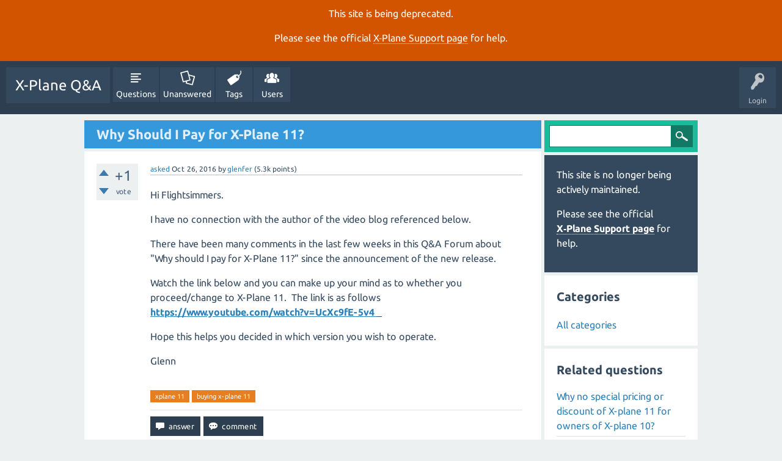

--- FILE ---
content_type: text/html; charset=utf-8
request_url: https://questions.x-plane.com/4169/why-should-i-pay-for-x-plane-11
body_size: 10746
content:
<!DOCTYPE html>
<html lang="en" itemscope itemtype="http://schema.org/QAPage">
<head>
<meta charset="utf-8">
<title>Why Should I Pay for X-Plane 11? - X-Plane Q&amp;A</title>
<meta name="viewport" content="width=device-width, initial-scale=1">
<meta name="description" content="Hi Flightsimmers.  I have no connection with the author of the video blog referenced below.  There  ...  in which version you wish to operate.  Glenn">
<meta name="keywords" content="xplane 11,buying x-plane 11">
<style>
@font-face {
 font-family: "Ubuntu"; font-style: normal; font-weight: 400;
 src: local("Ubuntu"), url("../qa-theme/SnowFlat/fonts/Ubuntu-regular.woff") format("woff");
}
@font-face {
 font-family: "Ubuntu"; font-style: normal; font-weight: 700;
 src: local("Ubuntu Bold"), local("Ubuntu-Bold"), url("../qa-theme/SnowFlat/fonts/Ubuntu-700.woff") format("woff");
}
@font-face {
 font-family: "Ubuntu"; font-style: italic; font-weight: 400;
 src: local("Ubuntu Italic"), local("Ubuntu-Italic"), url("../qa-theme/SnowFlat/fonts/Ubuntu-italic.woff") format("woff");
}
@font-face {
 font-family: "Ubuntu"; font-style: italic; font-weight: 700;
 src: local("Ubuntu Bold Italic"), local("Ubuntu-BoldItalic"), url("../qa-theme/SnowFlat/fonts/Ubuntu-700italic.woff") format("woff");
}
</style>
<link rel="stylesheet" href="../qa-theme/SnowFlat/qa-styles.css?1.8.0">
<style>
.qa-nav-user { margin: 0 !important; }
@media (max-width: 979px) {
 body.qa-template-user.fixed, body[class*="qa-template-user-"].fixed { padding-top: 118px !important; }
 body.qa-template-users.fixed { padding-top: 95px !important; }
}
@media (min-width: 980px) {
 body.qa-template-users.fixed { padding-top: 105px !important;}
}
</style>
<style>
.fb-login-button.fb_iframe_widget.fb_hide_iframes span {display:none;}
</style>
<link rel="canonical" href="https://questions.x-plane.com/4169/why-should-i-pay-for-x-plane-11">
<link rel="search" type="application/opensearchdescription+xml" title="X-Plane Q&amp;A" href="../opensearch.xml">
<meta itemprop="name" content="Why Should I Pay for X-Plane 11?">
<script>
var qa_root = '..\/';
var qa_request = '4169\/why-should-i-pay-for-x-plane-11';
</script>
<script src="../qa-content/jquery-3.2.1.min.js"></script>
<script src="../qa-content/qa-global.js?1.8.0"></script>
<script src="../qa-theme/SnowFlat/js/snow-core.js?1.8.0"></script>
</head>
<body
class="qa-template-question qa-theme-snowflat qa-body-js-off"
>
<script>
var b = document.getElementsByTagName('body')[0];
b.className = b.className.replace('qa-body-js-off', 'qa-body-js-on');
</script>
<div class="qa-notice" id="notice_visitor" style="display: block;">
<p>This site is being deprecated.</p>

<p>Please see the official <a href="https://www.x-plane.com/support/">X&#8209;Plane Support page</a> for help.</p>
</div>
<style>.qa-nav-main-ask, .qam-ask-mobile { display: none; }</style>
<div id="qam-topbar" class="clearfix">
<div class="qam-main-nav-wrapper clearfix">
<div class="sb-toggle-left qam-menu-toggle"><i class="icon-th-list"></i></div>
<div class="qam-account-items-wrapper">
<div id="qam-account-toggle" class="qam-logged-out">
<i class="icon-key qam-auth-key"></i>
<div class="qam-account-handle">Login</div>
</div>
<div class="qam-account-items clearfix">
<form action="../login?to=4169%2Fwhy-should-i-pay-for-x-plane-11" method="post">
<input type="text" name="emailhandle" dir="auto" placeholder="Email or Username">
<input type="password" name="password" dir="auto" placeholder="Password">
<div><input type="checkbox" name="remember" id="qam-rememberme" value="1">
<label for="qam-rememberme">Remember</label></div>
<input type="hidden" name="code" value="0-1766827485-a155e176137f81d3cbfaea3d36aec4d5fc7b9852">
<input type="submit" value="Login" class="qa-form-tall-button qa-form-tall-button-login" name="dologin">
</form>
<div class="qa-nav-user">
<ul class="qa-nav-user-list">
<li class="qa-nav-user-item qa-nav-user-facebook-login">
<span class="qa-nav-user-nolink">	<span id="fb-root" style="display:inline;"></span>
	<script>
	window.fbAsyncInit = function() {
		FB.init({
			appId  : '1665891516992168',
			status : true,
			cookie : true,
			xfbml  : true,
			oauth  : true
		});

		FB.Event.subscribe('auth.login', function(response) {
			setTimeout("window.location='http:\/\/questions.x-plane.com\/facebook-login?to=http%3A%2F%2Fquestions.x-plane.com%2F4169%2Fwhy-should-i-pay-for-x-plane-11'", 100);
		});
	};
	(function(d){
		var js, id = 'facebook-jssdk'; if (d.getElementById(id)) {return;}
		js = d.createElement('script'); js.id = id; js.async = true;
		js.src = "//connect.facebook.net/en_US/all.js";
		d.getElementsByTagName('head')[0].appendChild(js);
	}(document));
	</script>
	<span class="fb-login-button" style="display:inline; vertical-align:middle;" size="medium" scope="email,user_about_me,user_location,user_website">
	</span>
</span>
</li>
<li class="qa-nav-user-item qa-nav-user-register">
<a href="../register?to=4169%2Fwhy-should-i-pay-for-x-plane-11" class="qa-nav-user-link">Register</a>
</li>
</ul>
<div class="qa-nav-user-clear">
</div>
</div>
</div> <!-- END qam-account-items -->
</div> <!-- END qam-account-items-wrapper -->
<div class="qa-logo">
<a href="../" class="qa-logo-link">X-Plane Q&amp;A</a>
</div>
<div class="qa-nav-main">
<ul class="qa-nav-main-list">
<li class="qa-nav-main-item qa-nav-main-questions">
<a href="../questions" class="qa-nav-main-link">Questions</a>
</li>
<li class="qa-nav-main-item qa-nav-main-unanswered">
<a href="../unanswered" class="qa-nav-main-link">Unanswered</a>
</li>
<li class="qa-nav-main-item qa-nav-main-tag">
<a href="../tags" class="qa-nav-main-link">Tags</a>
</li>
<li class="qa-nav-main-item qa-nav-main-user">
<a href="../users" class="qa-nav-main-link">Users</a>
</li>
<li class="qa-nav-main-item qa-nav-main-ask">
<a href="../ask" class="qa-nav-main-link">Ask a Question</a>
</li>
</ul>
<div class="qa-nav-main-clear">
</div>
</div>
</div> <!-- END qam-main-nav-wrapper -->
</div> <!-- END qam-topbar -->
<div class="qam-ask-search-box"><div class="qam-ask-mobile"><a href="../ask" class="turquoise">Ask a Question</a></div><div class="qam-search-mobile turquoise" id="qam-search-mobile"></div></div>
<div class="qam-search turquoise the-top" id="the-top-search">
<div class="qa-search">
<form method="get" action="../search">
<input type="text" name="q" value="" class="qa-search-field">
<input type="submit" value="Search" class="qa-search-button">
</form>
</div>
</div>
<div class="qa-body-wrapper">
<div class="qa-main-wrapper">
<div class="qa-main" itemscope itemtype="http://schema.org/Question">
<div class="qa-main-heading">
<h1>
<a href="../4169/why-should-i-pay-for-x-plane-11">
<span itemprop="name">Why Should I Pay for X-Plane 11?</span>
</a>
</h1>
</div>
<div class="qa-part-q-view">
<div class="qa-q-view" id="q4169">
<form method="post" action="../4169/why-should-i-pay-for-x-plane-11">
<div class="qa-q-view-stats">
<div class="qa-voting qa-voting-net" id="voting_4169">
<div class="qa-vote-buttons qa-vote-buttons-net">
<input title="Click to vote up" name="vote_4169_1_q4169" onclick="return qa_vote_click(this);" type="submit" value="+" class="qa-vote-first-button qa-vote-up-button"> 
<input title="Click to vote down" name="vote_4169_-1_q4169" onclick="return qa_vote_click(this);" type="submit" value="&ndash;" class="qa-vote-second-button qa-vote-down-button"> 
</div>
<div class="qa-vote-count qa-vote-count-net">
<span class="qa-netvote-count">
<span class="qa-netvote-count-data">+1</span><span class="qa-netvote-count-pad"> vote <meta itemprop="upvoteCount" content="1"></span>
</span>
</div>
<div class="qa-vote-clear">
</div>
</div>
</div>
<input name="code" type="hidden" value="0-1766827485-a217df3529cfb05c476bec8da9ea103efffc7e97">
</form>
<div class="qa-q-view-main">
<form method="post" action="../4169/why-should-i-pay-for-x-plane-11">
<span class="qa-q-view-avatar-meta">
<span class="qa-q-view-meta">
<a href="../4169/why-should-i-pay-for-x-plane-11" class="qa-q-view-what">asked</a>
<span class="qa-q-view-when">
<span class="qa-q-view-when-data"><time itemprop="dateCreated" datetime="2016-10-26T14:30:39+0000" title="2016-10-26T14:30:39+0000">Oct 26, 2016</time></span>
</span>
<span class="qa-q-view-who">
<span class="qa-q-view-who-pad">by </span>
<span class="qa-q-view-who-data"><span itemprop="author" itemscope itemtype="http://schema.org/Person"><a href="../user/glenfer" class="qa-user-link" itemprop="url"><span itemprop="name">glenfer</span></a></span></span>
<span class="qa-q-view-who-points">
<span class="qa-q-view-who-points-pad">(</span><span class="qa-q-view-who-points-data">5.3k</span><span class="qa-q-view-who-points-pad"> points)</span>
</span>
</span>
</span>
</span>
<div class="qa-q-view-content qa-post-content">
<a name="4169"></a><div itemprop="text"><p>Hi Flightsimmers.</p><p>I have no connection with the author of the video blog referenced below.</p><p>There have been many comments in the last few weeks in this Q&amp;A Forum about "Why should I pay for X-Plane 11?"&nbsp;since the announcement of the new release.</p><p>Watch the link below and you can make up your mind as to whether you proceed/change to X-Plane 11. &nbsp;The link is as follows &nbsp; <span style="text-decoration: underline;"><strong><a href="https://www.youtube.com/watch?v=UcXc9fE-5v4&nbsp;" rel="nofollow" target="_blank">https://www.youtube.com/watch?v=UcXc9fE-5v4&nbsp;</a> &nbsp;</strong></span> &nbsp;</p><p>Hope this helps you decided in which version you wish to operate.</p><p>Glenn &nbsp;&nbsp;</p></div>
</div>
<div class="qa-q-view-tags">
<ul class="qa-q-view-tag-list">
<li class="qa-q-view-tag-item"><a href="../tag/xplane+11" rel="tag" class="qa-tag-link">xplane 11</a></li>
<li class="qa-q-view-tag-item"><a href="../tag/buying+x-plane+11" rel="tag" class="qa-tag-link">buying x-plane 11</a></li>
</ul>
</div>
<div class="qa-q-view-buttons">
<input name="q_doanswer" id="q_doanswer" onclick="return qa_toggle_element('anew')" value="answer" title="Answer this question" type="submit" class="qa-form-light-button qa-form-light-button-answer">
<input name="q_docomment" onclick="return qa_toggle_element('c4169')" value="comment" title="Add a comment on this question" type="submit" class="qa-form-light-button qa-form-light-button-comment">
</div>
<input name="code" type="hidden" value="0-1766827485-7e32ea273fdb9da5984a4d3d3e0ec00ba044ffe7">
<input name="qa_click" type="hidden" value="">
</form>
<div class="qa-q-view-c-list" id="c4169_list">
<div class="qa-c-list-item " id="c4291" itemscope itemtype="http://schema.org/Comment">
<span class="qa-c-item-avatar-meta">
<span class="qa-c-item-meta">
<a href="../4169/why-should-i-pay-for-x-plane-11?show=4291#c4291" class="qa-c-item-what">commented</a>
<span class="qa-c-item-when">
<span class="qa-c-item-when-data"><time itemprop="dateCreated" datetime="2016-11-01T05:45:54+0000" title="2016-11-01T05:45:54+0000">Nov 1, 2016</time></span>
</span>
<span class="qa-c-item-who">
<span class="qa-c-item-who-pad">by </span>
<span class="qa-c-item-who-data"><span itemprop="author" itemscope itemtype="http://schema.org/Person"><a href="../user/glenfer" class="qa-user-link" itemprop="url"><span itemprop="name">glenfer</span></a></span></span>
<span class="qa-c-item-who-points">
<span class="qa-c-item-who-points-pad">(</span><span class="qa-c-item-who-points-data">5.3k</span><span class="qa-c-item-who-points-pad"> points)</span>
</span>
</span>
<br>
<span class="qa-c-item-what">edited</span>
<span class="qa-c-item-when">
<span class="qa-c-item-when-data"><time itemprop="dateModified" datetime="2016-11-01T05:52:53+0000" title="2016-11-01T05:52:53+0000">Nov 1, 2016</time></span>
</span>
<span class="qa-c-item-who">
<span class="qa-c-item-who-pad">by </span><span class="qa-c-item-who-data"><span itemprop="author" itemscope itemtype="http://schema.org/Person"><a href="../user/glenfer" class="qa-user-link" itemprop="url"><span itemprop="name">glenfer</span></a></span></span>
</span>
</span>
</span>
<form method="post" action="../4169/why-should-i-pay-for-x-plane-11">
<input name="code" type="hidden" value="0-1766827485-a217df3529cfb05c476bec8da9ea103efffc7e97">
</form>
<form method="post" action="../4169/why-should-i-pay-for-x-plane-11">
<div class="qa-c-item-content qa-post-content">
<a name="4291"></a><div itemprop="text">Hi JoeFlyer15,<br />
<br />
See my comments below<br />
<br />
Glenn</div>
</div>
<div class="qa-c-item-footer">
<div class="qa-c-item-buttons">
<input name="q_docomment" onclick="return qa_toggle_element('c4169')" value="reply" title="Reply to this comment" type="submit" class="qa-form-light-button qa-form-light-button-comment">
</div>
</div>
<input name="code" type="hidden" value="0-1766827485-7e32ea273fdb9da5984a4d3d3e0ec00ba044ffe7">
<input name="qa_click" type="hidden" value="">
</form>
<div class="qa-c-item-clear">
</div>
</div> <!-- END qa-c-item -->
<div class="qa-c-list-item " id="c5395" itemscope itemtype="http://schema.org/Comment">
<span class="qa-c-item-avatar-meta">
<span class="qa-c-item-meta">
<a href="../4169/why-should-i-pay-for-x-plane-11?show=5395#c5395" class="qa-c-item-what">commented</a>
<span class="qa-c-item-when">
<span class="qa-c-item-when-data"><time itemprop="dateCreated" datetime="2016-12-06T15:45:04+0000" title="2016-12-06T15:45:04+0000">Dec 6, 2016</time></span>
</span>
<span class="qa-c-item-who">
<span class="qa-c-item-who-pad">by </span>
<span class="qa-c-item-who-data"><span itemprop="author" itemscope itemtype="http://schema.org/Person"><a href="../user/crashdummy" class="qa-user-link" itemprop="url"><span itemprop="name">crashdummy</span></a></span></span>
<span class="qa-c-item-who-points">
<span class="qa-c-item-who-points-pad">(</span><span class="qa-c-item-who-points-data">272</span><span class="qa-c-item-who-points-pad"> points)</span>
</span>
</span>
</span>
</span>
<form method="post" action="../4169/why-should-i-pay-for-x-plane-11">
<input name="code" type="hidden" value="0-1766827485-a217df3529cfb05c476bec8da9ea103efffc7e97">
</form>
<form method="post" action="../4169/why-should-i-pay-for-x-plane-11">
<div class="qa-c-item-content qa-post-content">
<a name="5395"></a><div itemprop="text">To put it short (my opinion): You'll have to pay in advance for the things you hope to come within X-Plane 11.<br />
<br />
Right now there's just some eye-candy and a few nice planes and a FMS without proper documentation.</div>
</div>
<div class="qa-c-item-footer">
<div class="qa-c-item-buttons">
<input name="q_docomment" onclick="return qa_toggle_element('c4169')" value="reply" title="Reply to this comment" type="submit" class="qa-form-light-button qa-form-light-button-comment">
</div>
</div>
<input name="code" type="hidden" value="0-1766827485-7e32ea273fdb9da5984a4d3d3e0ec00ba044ffe7">
<input name="qa_click" type="hidden" value="">
</form>
<div class="qa-c-item-clear">
</div>
</div> <!-- END qa-c-item -->
</div> <!-- END qa-c-list -->
<div class="qa-c-form" id="c4169" style="display:none;">
<h2>Please <a href="../login?to=4169%2Fwhy-should-i-pay-for-x-plane-11">log in</a> or <a href="../register?to=4169%2Fwhy-should-i-pay-for-x-plane-11">register</a> to add a comment.</h2>
</div> <!-- END qa-c-form -->
</div> <!-- END qa-q-view-main -->
<div class="qa-q-view-clear">
</div>
</div> <!-- END qa-q-view -->
</div>
<div class="qa-part-a-form">
<div class="qa-a-form" id="anew" style="display:none;">
<h2>Please <a href="../login?to=4169%2Fwhy-should-i-pay-for-x-plane-11">log in</a> or <a href="../register?to=4169%2Fwhy-should-i-pay-for-x-plane-11">register</a> to answer this question.</h2>
</div> <!-- END qa-a-form -->
</div>
<div class="qa-part-a-list">
<h2 id="a_list_title"><span itemprop="answerCount">4</span> Answers</h2>
<div class="qa-a-list" id="a_list">
<div class="qa-a-list-item  qa-a-list-item-selected" id="a4231" itemprop="suggestedAnswer acceptedAnswer" itemscope itemtype="http://schema.org/Answer">
<form method="post" action="../4169/why-should-i-pay-for-x-plane-11">
<div class="qa-voting qa-voting-net" id="voting_4231">
<div class="qa-vote-buttons qa-vote-buttons-net">
<input title="Click to vote up" name="vote_4231_1_a4231" onclick="return qa_vote_click(this);" type="submit" value="+" class="qa-vote-first-button qa-vote-up-button"> 
<input title="Click to vote down" name="vote_4231_-1_a4231" onclick="return qa_vote_click(this);" type="submit" value="&ndash;" class="qa-vote-second-button qa-vote-down-button"> 
</div>
<div class="qa-vote-count qa-vote-count-net">
<span class="qa-netvote-count">
<span class="qa-netvote-count-data">+1</span><span class="qa-netvote-count-pad"> vote <meta itemprop="upvoteCount" content="1"></span>
</span>
</div>
<div class="qa-vote-clear">
</div>
</div>
<input name="code" type="hidden" value="0-1766827485-a217df3529cfb05c476bec8da9ea103efffc7e97">
</form>
<div class="qa-a-item-main">
<form method="post" action="../4169/why-should-i-pay-for-x-plane-11">
<span class="qa-a-item-avatar-meta">
<span class="qa-a-item-avatar">
<a href="../user/JoeFlyer15" class="qa-avatar-link"><img src="../?qa=image&amp;qa_blobid=15742220636017498270&amp;qa_size=40" width="40" height="40" class="qa-avatar-image" alt=""></a>
</span>
<span class="qa-a-item-meta">
<a href="../4169/why-should-i-pay-for-x-plane-11?show=4231#a4231" class="qa-a-item-what">answered</a>
<span class="qa-a-item-when">
<span class="qa-a-item-when-data"><time itemprop="dateCreated" datetime="2016-10-29T23:46:31+0000" title="2016-10-29T23:46:31+0000">Oct 29, 2016</time></span>
</span>
<span class="qa-a-item-who">
<span class="qa-a-item-who-pad">by </span>
<span class="qa-a-item-who-data"><span itemprop="author" itemscope itemtype="http://schema.org/Person"><a href="../user/JoeFlyer15" class="qa-user-link" itemprop="url"><span itemprop="name">JoeFlyer15</span></a></span></span>
<span class="qa-a-item-who-points">
<span class="qa-a-item-who-points-pad">(</span><span class="qa-a-item-who-points-data">866</span><span class="qa-a-item-who-points-pad"> points)</span>
</span>
</span>
<br>
<span class="qa-a-item-what">selected</span>
<span class="qa-a-item-when">
<span class="qa-a-item-when-data"><time itemprop="dateModified" datetime="2016-11-06T10:30:30+0000" title="2016-11-06T10:30:30+0000">Nov 6, 2016</time></span>
</span>
<span class="qa-a-item-who">
<span class="qa-a-item-who-pad">by </span><span class="qa-a-item-who-data"><span itemprop="author" itemscope itemtype="http://schema.org/Person"><a href="../user/glenfer" class="qa-user-link" itemprop="url"><span itemprop="name">glenfer</span></a></span></span>
</span>
</span>
</span>
<div class="qa-a-item-selected">
<div class="qa-a-selection">
<div class="qa-a-selected">&nbsp;</div>
<div class="qa-a-selected-text">Best answer</div>
</div>
<div class="qa-a-item-content qa-post-content">
<a name="4231"></a><div itemprop="text"><p>Short an simple, this is the way I see it in regards to the question: "Why should I pay for X-Plane 11?" (which I believe slightly contradicts with the content of your post)&nbsp;</p><p>As for strictly&nbsp;<strong>why&nbsp;</strong>you should (assuming you are an X-Plane 10 user), keep in mind that X-Plane 10 came out some 5-ish years ago. When people buy video game franchises (i.e.: Grand Theft Auto, Call of Duty, Star Wars, Battlefield, Forza... things like that), they are willing to pay money for newer versions of the franchise. That is the why I see X-Plane.&nbsp;</p><p>Why I first saw that X-Plane 11 was to be release, I thought of the same thing... "why pay for it if I am a 'loyal' user?" &nbsp;I soon realized the strangeness of my question, and now it is more appropriately this:&nbsp;"why&nbsp;<strong>wouldn't&nbsp;</strong>I pay for X-Plane 11?"&nbsp;</p><p>There are many reasons. With a multitude of&nbsp;core and cosmetic updates, altogether pushing the simulator further towards modernization, AND with the continuous support and updates for X-Plane 10 after all of these years, I have too many reasons to pay for X-Plane! Over this time, I have enjoyed X-Plane 10 too much and appreciated the work of Laminar Research too much to&nbsp;<em>not&nbsp;</em>pay for X-Plane 11. I feel like I must support them financially for continual development, and really to advocate the central dogma of the creation of the simulator in the first place: to create a&nbsp;<strong>realistic</strong> simulator. It has done this, and then some.&nbsp;</p><p>&nbsp;</p><p>*I have no affiliation with Laminar Research.&nbsp;</p></div>
</div>
</div>
<div class="qa-a-item-buttons">
<input name="a4231_dofollow" value="ask related question" title="Ask a new question relating to this answer" type="submit" class="qa-form-light-button qa-form-light-button-follow">
<input name="a4231_docomment" onclick="return qa_toggle_element('c4231')" value="comment" title="Add a comment on this answer" type="submit" class="qa-form-light-button qa-form-light-button-comment">
</div>
<input name="code" type="hidden" value="0-1766827485-73df6711d308868a629cd50eb20599f1e92121dd">
<input name="qa_click" type="hidden" value="">
</form>
<div class="qa-a-item-c-list" id="c4231_list">
<div class="qa-c-list-item " id="c4292" itemscope itemtype="http://schema.org/Comment">
<span class="qa-c-item-avatar-meta">
<span class="qa-c-item-meta">
<a href="../4169/why-should-i-pay-for-x-plane-11?show=4292#c4292" class="qa-c-item-what">commented</a>
<span class="qa-c-item-when">
<span class="qa-c-item-when-data"><time itemprop="dateCreated" datetime="2016-11-01T05:49:14+0000" title="2016-11-01T05:49:14+0000">Nov 1, 2016</time></span>
</span>
<span class="qa-c-item-who">
<span class="qa-c-item-who-pad">by </span>
<span class="qa-c-item-who-data"><span itemprop="author" itemscope itemtype="http://schema.org/Person"><a href="../user/glenfer" class="qa-user-link" itemprop="url"><span itemprop="name">glenfer</span></a></span></span>
<span class="qa-c-item-who-points">
<span class="qa-c-item-who-points-pad">(</span><span class="qa-c-item-who-points-data">5.3k</span><span class="qa-c-item-who-points-pad"> points)</span>
</span>
</span>
</span>
</span>
<form method="post" action="../4169/why-should-i-pay-for-x-plane-11">
<input name="code" type="hidden" value="0-1766827485-a217df3529cfb05c476bec8da9ea103efffc7e97">
</form>
<form method="post" action="../4169/why-should-i-pay-for-x-plane-11">
<div class="qa-c-item-content qa-post-content">
<a name="4292"></a><div itemprop="text">Hi JoeFlyer15,<br />
<br />
You are absolutely correct in your opening paragraph that I have contradicted my question with the added comment/ answered YouTube link.<br />
<br />
There are many &quot;simmers&quot; in recent times complaining about having to pay for the new version of X-plane. &nbsp;There are many who still want to complain about paying for X-plane 11. &nbsp;The purpose of my Q&amp;A heading posed as a question was to provoke the possible future complainants to see the blunt question asked about paying and then view the YouTube video from Wycliffe.<br />
<br />
Once viewed the possible complainants can make up their mind, after reading/ seeing sensible simple reasoning as to why they should pay or not. &nbsp;The other intention was to short circuit the need by jroberts to provide the same answer for the same question asked in a variety of ways.<br />
<br />
I agree with you comments in your last 3 paragraphs of comment to me. &nbsp;It is just another way of saying you need to pay if you want X-Plane 11.<br />
<br />
Glenn</div>
</div>
<div class="qa-c-item-footer">
<div class="qa-c-item-buttons">
<input name="a4231_docomment" onclick="return qa_toggle_element('c4231')" value="reply" title="Reply to this comment" type="submit" class="qa-form-light-button qa-form-light-button-comment">
</div>
</div>
<input name="code" type="hidden" value="0-1766827485-73df6711d308868a629cd50eb20599f1e92121dd">
<input name="qa_click" type="hidden" value="">
</form>
<div class="qa-c-item-clear">
</div>
</div> <!-- END qa-c-item -->
<div class="qa-c-list-item " id="c4316" itemscope itemtype="http://schema.org/Comment">
<span class="qa-c-item-avatar-meta">
<span class="qa-c-item-avatar">
<a href="../user/JoeFlyer15" class="qa-avatar-link"><img src="../?qa=image&amp;qa_blobid=15742220636017498270&amp;qa_size=20" width="20" height="20" class="qa-avatar-image" alt=""></a>
</span>
<span class="qa-c-item-meta">
<a href="../4169/why-should-i-pay-for-x-plane-11?show=4316#c4316" class="qa-c-item-what">commented</a>
<span class="qa-c-item-when">
<span class="qa-c-item-when-data"><time itemprop="dateCreated" datetime="2016-11-01T21:58:20+0000" title="2016-11-01T21:58:20+0000">Nov 1, 2016</time></span>
</span>
<span class="qa-c-item-who">
<span class="qa-c-item-who-pad">by </span>
<span class="qa-c-item-who-data"><span itemprop="author" itemscope itemtype="http://schema.org/Person"><a href="../user/JoeFlyer15" class="qa-user-link" itemprop="url"><span itemprop="name">JoeFlyer15</span></a></span></span>
<span class="qa-c-item-who-points">
<span class="qa-c-item-who-points-pad">(</span><span class="qa-c-item-who-points-data">866</span><span class="qa-c-item-who-points-pad"> points)</span>
</span>
</span>
</span>
</span>
<form method="post" action="../4169/why-should-i-pay-for-x-plane-11">
<input name="code" type="hidden" value="0-1766827485-a217df3529cfb05c476bec8da9ea103efffc7e97">
</form>
<form method="post" action="../4169/why-should-i-pay-for-x-plane-11">
<div class="qa-c-item-content qa-post-content">
<a name="4316"></a><div itemprop="text">I have been lifting some of the burden, I suppose, off of jroberts. I would not, for the record, say my answers apply ubiquitously, as I am not affiliated with Laminar Research, and as such, cannot claim to act as representation.<br />
<br />
With that out of the way, I am glad you saw my point! Just as you said your post was aimed to enlighten the many who view it, so was my post there. I really want people to understand, as you do, that just because they own X-Plane 10 they can't really not pay for X-Plane 11. Ethically, I don't really see why people don't want to pay for it, and economically, it would be a disaster for Laminar Research if everybody got a discount!<br />
<br />
&nbsp;<br />
<br />
Okay... now it's time for a mildly off topic anecdote:<br />
<br />
I was really glad to see that X-Plane was put onto Steam. This seemed to bring a much larger market to the X-Plane platform. I suppose Laminar Research benefitted from this, and that is GREAT for us users in the long run. But man, looking through those so-called Steam &quot;reviews&quot;... it was brutal! A large chunk of the people who purchased X-Plane were either expected too much graphically or had no idea what to expect.<br />
<br />
That is why I am especially glad for X-Plane 11. It brings a whole new layer of graphical enhancement, as well as customer ergonomics that X-Plane 10 had not really achieved, ultimately making it an all-around more attractive sim for the average Steam-goer. Of course, Steam tends to fail to represent the true X-Plane community... those of use who have stuck by its side no matter what (even with those recent 10.50 Beta bugs lol). I can't really comprehend how far flight simulators have come! X-Plane 11 is another of those steps, years in the making. I am excited.<br />
<br />
Joe N.</div>
</div>
<div class="qa-c-item-footer">
<div class="qa-c-item-buttons">
<input name="a4231_docomment" onclick="return qa_toggle_element('c4231')" value="reply" title="Reply to this comment" type="submit" class="qa-form-light-button qa-form-light-button-comment">
</div>
</div>
<input name="code" type="hidden" value="0-1766827485-73df6711d308868a629cd50eb20599f1e92121dd">
<input name="qa_click" type="hidden" value="">
</form>
<div class="qa-c-item-clear">
</div>
</div> <!-- END qa-c-item -->
<div class="qa-c-list-item " id="c4317" itemscope itemtype="http://schema.org/Comment">
<span class="qa-c-item-avatar-meta">
<span class="qa-c-item-avatar">
<a href="../user/JoeFlyer15" class="qa-avatar-link"><img src="../?qa=image&amp;qa_blobid=15742220636017498270&amp;qa_size=20" width="20" height="20" class="qa-avatar-image" alt=""></a>
</span>
<span class="qa-c-item-meta">
<a href="../4169/why-should-i-pay-for-x-plane-11?show=4317#c4317" class="qa-c-item-what">commented</a>
<span class="qa-c-item-when">
<span class="qa-c-item-when-data"><time itemprop="dateCreated" datetime="2016-11-01T22:00:08+0000" title="2016-11-01T22:00:08+0000">Nov 1, 2016</time></span>
</span>
<span class="qa-c-item-who">
<span class="qa-c-item-who-pad">by </span>
<span class="qa-c-item-who-data"><span itemprop="author" itemscope itemtype="http://schema.org/Person"><a href="../user/JoeFlyer15" class="qa-user-link" itemprop="url"><span itemprop="name">JoeFlyer15</span></a></span></span>
<span class="qa-c-item-who-points">
<span class="qa-c-item-who-points-pad">(</span><span class="qa-c-item-who-points-data">866</span><span class="qa-c-item-who-points-pad"> points)</span>
</span>
</span>
</span>
</span>
<form method="post" action="../4169/why-should-i-pay-for-x-plane-11">
<input name="code" type="hidden" value="0-1766827485-a217df3529cfb05c476bec8da9ea103efffc7e97">
</form>
<form method="post" action="../4169/why-should-i-pay-for-x-plane-11">
<div class="qa-c-item-content qa-post-content">
<a name="4317"></a><div itemprop="text">ALSO, would you mind marking this as &quot;answered&quot;? I believe the &quot;green&quot; square icon will catch people's eyes, and I want them to see this thread. :)</div>
</div>
<div class="qa-c-item-footer">
<div class="qa-c-item-buttons">
<input name="a4231_docomment" onclick="return qa_toggle_element('c4231')" value="reply" title="Reply to this comment" type="submit" class="qa-form-light-button qa-form-light-button-comment">
</div>
</div>
<input name="code" type="hidden" value="0-1766827485-73df6711d308868a629cd50eb20599f1e92121dd">
<input name="qa_click" type="hidden" value="">
</form>
<div class="qa-c-item-clear">
</div>
</div> <!-- END qa-c-item -->
<div class="qa-c-list-item " id="c4603" itemscope itemtype="http://schema.org/Comment">
<span class="qa-c-item-avatar-meta">
<span class="qa-c-item-avatar">
<a href="../user/JoeFlyer15" class="qa-avatar-link"><img src="../?qa=image&amp;qa_blobid=15742220636017498270&amp;qa_size=20" width="20" height="20" class="qa-avatar-image" alt=""></a>
</span>
<span class="qa-c-item-meta">
<a href="../4169/why-should-i-pay-for-x-plane-11?show=4603#c4603" class="qa-c-item-what">commented</a>
<span class="qa-c-item-when">
<span class="qa-c-item-when-data"><time itemprop="dateCreated" datetime="2016-11-19T19:25:45+0000" title="2016-11-19T19:25:45+0000">Nov 19, 2016</time></span>
</span>
<span class="qa-c-item-who">
<span class="qa-c-item-who-pad">by </span>
<span class="qa-c-item-who-data"><span itemprop="author" itemscope itemtype="http://schema.org/Person"><a href="../user/JoeFlyer15" class="qa-user-link" itemprop="url"><span itemprop="name">JoeFlyer15</span></a></span></span>
<span class="qa-c-item-who-points">
<span class="qa-c-item-who-points-pad">(</span><span class="qa-c-item-who-points-data">866</span><span class="qa-c-item-who-points-pad"> points)</span>
</span>
</span>
</span>
</span>
<form method="post" action="../4169/why-should-i-pay-for-x-plane-11">
<input name="code" type="hidden" value="0-1766827485-a217df3529cfb05c476bec8da9ea103efffc7e97">
</form>
<form method="post" action="../4169/why-should-i-pay-for-x-plane-11">
<div class="qa-c-item-content qa-post-content">
<a name="4603"></a><div itemprop="text">Thank you. :-)</div>
</div>
<div class="qa-c-item-footer">
<div class="qa-c-item-buttons">
<input name="a4231_docomment" onclick="return qa_toggle_element('c4231')" value="reply" title="Reply to this comment" type="submit" class="qa-form-light-button qa-form-light-button-comment">
</div>
</div>
<input name="code" type="hidden" value="0-1766827485-73df6711d308868a629cd50eb20599f1e92121dd">
<input name="qa_click" type="hidden" value="">
</form>
<div class="qa-c-item-clear">
</div>
</div> <!-- END qa-c-item -->
</div> <!-- END qa-c-list -->
<div class="qa-c-form" id="c4231" style="display:none;">
<h2>Please <a href="../login?to=4169%2Fwhy-should-i-pay-for-x-plane-11">log in</a> or <a href="../register?to=4169%2Fwhy-should-i-pay-for-x-plane-11">register</a> to add a comment.</h2>
</div> <!-- END qa-c-form -->
</div> <!-- END qa-a-item-main -->
<div class="qa-a-item-clear">
</div>
</div> <!-- END qa-a-list-item -->
<div class="qa-a-list-item " id="a5658" itemprop="suggestedAnswer" itemscope itemtype="http://schema.org/Answer">
<form method="post" action="../4169/why-should-i-pay-for-x-plane-11">
<div class="qa-voting qa-voting-net" id="voting_5658">
<div class="qa-vote-buttons qa-vote-buttons-net">
<input title="Click to vote up" name="vote_5658_1_a5658" onclick="return qa_vote_click(this);" type="submit" value="+" class="qa-vote-first-button qa-vote-up-button"> 
<input title="Click to vote down" name="vote_5658_-1_a5658" onclick="return qa_vote_click(this);" type="submit" value="&ndash;" class="qa-vote-second-button qa-vote-down-button"> 
</div>
<div class="qa-vote-count qa-vote-count-net">
<span class="qa-netvote-count">
<span class="qa-netvote-count-data">+1</span><span class="qa-netvote-count-pad"> vote <meta itemprop="upvoteCount" content="1"></span>
</span>
</div>
<div class="qa-vote-clear">
</div>
</div>
<input name="code" type="hidden" value="0-1766827485-a217df3529cfb05c476bec8da9ea103efffc7e97">
</form>
<div class="qa-a-item-main">
<form method="post" action="../4169/why-should-i-pay-for-x-plane-11">
<span class="qa-a-item-avatar-meta">
<span class="qa-a-item-meta">
<a href="../4169/why-should-i-pay-for-x-plane-11?show=5658#a5658" class="qa-a-item-what">answered</a>
<span class="qa-a-item-when">
<span class="qa-a-item-when-data"><time itemprop="dateCreated" datetime="2016-12-14T00:13:08+0000" title="2016-12-14T00:13:08+0000">Dec 14, 2016</time></span>
</span>
<span class="qa-a-item-who">
<span class="qa-a-item-who-pad">by </span>
<span class="qa-a-item-who-data"><span itemprop="author" itemscope itemtype="http://schema.org/Person"><a href="../user/glenfer" class="qa-user-link" itemprop="url"><span itemprop="name">glenfer</span></a></span></span>
<span class="qa-a-item-who-points">
<span class="qa-a-item-who-points-pad">(</span><span class="qa-a-item-who-points-data">5.3k</span><span class="qa-a-item-who-points-pad"> points)</span>
</span>
</span>
</span>
</span>
<div class="qa-a-selection">
</div>
<div class="qa-a-item-content qa-post-content">
<a name="5658"></a><div itemprop="text">To all of those flight simmers who have made a comment or answer on the original question I raised.<br />
<br />
Go back and read my original statement. &nbsp;Some have been confused on what I was trying to achieve ie should I pay or not pay for the upgrade <br />
<br />
The heading was made to draw attention to those simmers who don't want to pay for the new version and hopefully put the whole question to rest.<br />
<br />
The purpose of the link was to provide an alternative flight simmers thoughts and reasons as to why you should pay. &nbsp;When XP11 is finally sorted ie no more Beta releases, then I will consider changing from XP10.51 to XP11 and will be happy to pay for the upgrade.<br />
<br />
Others have made comments as to why you should pay. &nbsp;All you are doing, which I agree to, is providing an alternative reasoning to the point I was supporting.<br />
<br />
Cheers<br />
<br />
Glenn</div>
</div>
<div class="qa-a-item-buttons">
<input name="a5658_dofollow" value="ask related question" title="Ask a new question relating to this answer" type="submit" class="qa-form-light-button qa-form-light-button-follow">
<input name="a5658_docomment" onclick="return qa_toggle_element('c5658')" value="comment" title="Add a comment on this answer" type="submit" class="qa-form-light-button qa-form-light-button-comment">
</div>
<input name="code" type="hidden" value="0-1766827485-665ffaa27883f5c2659a1437877a8f604b4e7bfd">
<input name="qa_click" type="hidden" value="">
</form>
<div class="qa-a-item-c-list" id="c5658_list">
<div class="qa-c-list-item " id="c5699" itemscope itemtype="http://schema.org/Comment">
<span class="qa-c-item-avatar-meta">
<span class="qa-c-item-meta">
<a href="../4169/why-should-i-pay-for-x-plane-11?show=5699#c5699" class="qa-c-item-what">commented</a>
<span class="qa-c-item-when">
<span class="qa-c-item-when-data"><time itemprop="dateCreated" datetime="2016-12-15T01:14:08+0000" title="2016-12-15T01:14:08+0000">Dec 15, 2016</time></span>
</span>
<span class="qa-c-item-who">
<span class="qa-c-item-who-pad">by </span>
<span class="qa-c-item-who-data"><span itemprop="author" itemscope itemtype="http://schema.org/Person"><a href="../user/robcul47" class="qa-user-link" itemprop="url"><span itemprop="name">robcul47</span></a></span></span>
<span class="qa-c-item-who-points">
<span class="qa-c-item-who-points-pad">(</span><span class="qa-c-item-who-points-data">10</span><span class="qa-c-item-who-points-pad"> points)</span>
</span>
</span>
</span>
</span>
<form method="post" action="../4169/why-should-i-pay-for-x-plane-11">
<input name="code" type="hidden" value="0-1766827485-a217df3529cfb05c476bec8da9ea103efffc7e97">
</form>
<form method="post" action="../4169/why-should-i-pay-for-x-plane-11">
<div class="qa-c-item-content qa-post-content">
<a name="5699"></a><div itemprop="text"><p>I have been using x-plane 10 and really enjoy it....yes graphics are lacking in some area's but feel realistic in sims are amazing and have come along ways since x-plane 5 or older</p><p>x-plane 11 looks really great but for me now I need to upgrade cpu,graphics card,a new machine so cost will be around 2000.00 in order to get my sim 4 screens working properly</p><p>Funds are not their yet to justify I will wait to let the bugs out of x-plane 11....complaint over kill on the <strong>Haze</strong>...on this version over kill in my opinion, like flying in blue skies &nbsp;in the <strong>clear also&nbsp;</strong>feel programmers have been working their buts off for us to enjoy their work....</p><p>and would gladly pay for their work....I added a new hard drive lost my version 10 product key how can i get it back or do I loose everything in old version 10 if I purchase a new one......!! I have seen new version 29.00 not the issue do not want to loose info on old one...clear.....thanks help anyone..</p></div>
</div>
<div class="qa-c-item-footer">
<div class="qa-c-item-buttons">
<input name="a5658_docomment" onclick="return qa_toggle_element('c5658')" value="reply" title="Reply to this comment" type="submit" class="qa-form-light-button qa-form-light-button-comment">
</div>
</div>
<input name="code" type="hidden" value="0-1766827485-665ffaa27883f5c2659a1437877a8f604b4e7bfd">
<input name="qa_click" type="hidden" value="">
</form>
<div class="qa-c-item-clear">
</div>
</div> <!-- END qa-c-item -->
<div class="qa-c-list-item " id="c7024" itemscope itemtype="http://schema.org/Comment">
<span class="qa-c-item-avatar-meta">
<span class="qa-c-item-avatar">
<a href="../user/JoeFlyer15" class="qa-avatar-link"><img src="../?qa=image&amp;qa_blobid=15742220636017498270&amp;qa_size=20" width="20" height="20" class="qa-avatar-image" alt=""></a>
</span>
<span class="qa-c-item-meta">
<a href="../4169/why-should-i-pay-for-x-plane-11?show=7024#c7024" class="qa-c-item-what">commented</a>
<span class="qa-c-item-when">
<span class="qa-c-item-when-data"><time itemprop="dateCreated" datetime="2017-01-23T01:33:43+0000" title="2017-01-23T01:33:43+0000">Jan 23, 2017</time></span>
</span>
<span class="qa-c-item-who">
<span class="qa-c-item-who-pad">by </span>
<span class="qa-c-item-who-data"><span itemprop="author" itemscope itemtype="http://schema.org/Person"><a href="../user/JoeFlyer15" class="qa-user-link" itemprop="url"><span itemprop="name">JoeFlyer15</span></a></span></span>
<span class="qa-c-item-who-points">
<span class="qa-c-item-who-points-pad">(</span><span class="qa-c-item-who-points-data">866</span><span class="qa-c-item-who-points-pad"> points)</span>
</span>
</span>
</span>
</span>
<form method="post" action="../4169/why-should-i-pay-for-x-plane-11">
<input name="code" type="hidden" value="0-1766827485-a217df3529cfb05c476bec8da9ea103efffc7e97">
</form>
<form method="post" action="../4169/why-should-i-pay-for-x-plane-11">
<div class="qa-c-item-content qa-post-content">
<a name="7024"></a><div itemprop="text"><p>@robcul47<br><br>Sorry for the late response, but&nbsp;"For a copy of X-Plane purchased at this website please e-mail&nbsp;<a rel="nofollow" href="/cdn-cgi/l/email-protection#acc5c2cac3ecd481dcc0cdc2c982cfc3c1" target="_blank"><span class="__cf_email__" data-cfemail="adc4c3cbc2edd580ddc1ccc3c883cec2c0">[email&#160;protected]</span></a>&nbsp;or call 913-269-0976 for support."<br><br>^ ^ ^ If you still have receipt/order details, present them to support to try and get a replacement key for free for X-Plane 10 while we wait for the kinks in X-Plane 11 to be worked out.&nbsp;<br><br>As for the haze, the developers have recently toned down the haze in a recent patch of the Beta. :)&nbsp;<br><br><a href="http://developer.x-plane.com/" rel="nofollow" target="_blank">http://developer.x-plane.com/</a></p></div>
</div>
<div class="qa-c-item-footer">
<div class="qa-c-item-buttons">
<input name="a5658_docomment" onclick="return qa_toggle_element('c5658')" value="reply" title="Reply to this comment" type="submit" class="qa-form-light-button qa-form-light-button-comment">
</div>
</div>
<input name="code" type="hidden" value="0-1766827485-665ffaa27883f5c2659a1437877a8f604b4e7bfd">
<input name="qa_click" type="hidden" value="">
</form>
<div class="qa-c-item-clear">
</div>
</div> <!-- END qa-c-item -->
</div> <!-- END qa-c-list -->
<div class="qa-c-form" id="c5658" style="display:none;">
<h2>Please <a href="../login?to=4169%2Fwhy-should-i-pay-for-x-plane-11">log in</a> or <a href="../register?to=4169%2Fwhy-should-i-pay-for-x-plane-11">register</a> to add a comment.</h2>
</div> <!-- END qa-c-form -->
</div> <!-- END qa-a-item-main -->
<div class="qa-a-item-clear">
</div>
</div> <!-- END qa-a-list-item -->
<div class="qa-a-list-item " id="a5645" itemprop="suggestedAnswer" itemscope itemtype="http://schema.org/Answer">
<form method="post" action="../4169/why-should-i-pay-for-x-plane-11">
<div class="qa-voting qa-voting-net" id="voting_5645">
<div class="qa-vote-buttons qa-vote-buttons-net">
<input title="Click to vote up" name="vote_5645_1_a5645" onclick="return qa_vote_click(this);" type="submit" value="+" class="qa-vote-first-button qa-vote-up-button"> 
<input title="Click to vote down" name="vote_5645_-1_a5645" onclick="return qa_vote_click(this);" type="submit" value="&ndash;" class="qa-vote-second-button qa-vote-down-button"> 
</div>
<div class="qa-vote-count qa-vote-count-net">
<span class="qa-netvote-count">
<span class="qa-netvote-count-data">0</span><span class="qa-netvote-count-pad"> votes <meta itemprop="upvoteCount" content="0"></span>
</span>
</div>
<div class="qa-vote-clear">
</div>
</div>
<input name="code" type="hidden" value="0-1766827485-a217df3529cfb05c476bec8da9ea103efffc7e97">
</form>
<div class="qa-a-item-main">
<form method="post" action="../4169/why-should-i-pay-for-x-plane-11">
<span class="qa-a-item-avatar-meta">
<span class="qa-a-item-meta">
<a href="../4169/why-should-i-pay-for-x-plane-11?show=5645#a5645" class="qa-a-item-what">answered</a>
<span class="qa-a-item-when">
<span class="qa-a-item-when-data"><time itemprop="dateCreated" datetime="2016-12-13T21:58:25+0000" title="2016-12-13T21:58:25+0000">Dec 13, 2016</time></span>
</span>
<span class="qa-a-item-who">
<span class="qa-a-item-who-pad">by </span>
<span class="qa-a-item-who-data"><span itemprop="author" itemscope itemtype="http://schema.org/Person"><a href="../user/Ickleki" class="qa-user-link" itemprop="url"><span itemprop="name">Ickleki</span></a></span></span>
<span class="qa-a-item-who-points">
<span class="qa-a-item-who-points-pad">(</span><span class="qa-a-item-who-points-data">14</span><span class="qa-a-item-who-points-pad"> points)</span>
</span>
</span>
</span>
</span>
<div class="qa-a-selection">
</div>
<div class="qa-a-item-content qa-post-content">
<a name="5645"></a><div itemprop="text">I disagree I purchased X-Plane 10 a few months back and I have never played it. Simply because it had no aircraft models that I liked. No ATC or AI traffic and third party addons was non-existent no FMS and RNAV/LNAV was out. For the price of the game you would expect a great package or even access to later upgrades even if users pay a small price to upgrade NOT full. I will be asking for a refund of X-Plane 10 I'm disappointed as it's still more or less in BETA and you're charging ridiculous prices for a limited simulator.</div>
</div>
<div class="qa-a-item-buttons">
<input name="a5645_dofollow" value="ask related question" title="Ask a new question relating to this answer" type="submit" class="qa-form-light-button qa-form-light-button-follow">
<input name="a5645_docomment" onclick="return qa_toggle_element('c5645')" value="comment" title="Add a comment on this answer" type="submit" class="qa-form-light-button qa-form-light-button-comment">
</div>
<input name="code" type="hidden" value="0-1766827485-7e0a1f873b42a06dd89074ef343f3517bd92e3b2">
<input name="qa_click" type="hidden" value="">
</form>
<div class="qa-a-item-c-list" id="c5645_list">
<div class="qa-c-list-item " id="c5650" itemscope itemtype="http://schema.org/Comment">
<span class="qa-c-item-avatar-meta">
<span class="qa-c-item-meta">
<a href="../4169/why-should-i-pay-for-x-plane-11?show=5650#c5650" class="qa-c-item-what">commented</a>
<span class="qa-c-item-when">
<span class="qa-c-item-when-data"><time itemprop="dateCreated" datetime="2016-12-13T22:57:03+0000" title="2016-12-13T22:57:03+0000">Dec 13, 2016</time></span>
</span>
<span class="qa-c-item-who">
<span class="qa-c-item-who-pad">by </span>
<span class="qa-c-item-who-data"><span itemprop="author" itemscope itemtype="http://schema.org/Person"><a href="../user/Glasairmell" class="qa-user-link" itemprop="url"><span itemprop="name">Glasairmell</span></a></span></span>
<span class="qa-c-item-who-points">
<span class="qa-c-item-who-points-pad">(</span><span class="qa-c-item-who-points-data">102</span><span class="qa-c-item-who-points-pad"> points)</span>
</span>
</span>
</span>
</span>
<form method="post" action="../4169/why-should-i-pay-for-x-plane-11">
<input name="code" type="hidden" value="0-1766827485-a217df3529cfb05c476bec8da9ea103efffc7e97">
</form>
<form method="post" action="../4169/why-should-i-pay-for-x-plane-11">
<div class="qa-c-item-content qa-post-content">
<a name="5650"></a><div itemprop="text">@ &nbsp;Icklek third party addons was non-existent comment<br />
<br />
Hi,<br />
<br />
Plenty of addons and planes here - X-Plane.org<br />
<br />
X-Plane 10 is far from beta and I have received many free upgrades over the several years of owning it. &nbsp;Perhaps that was a typo and you were referring to X-Pane 11.<br />
<br />
I gladly payed for X-plane 11 ppb1 to happily play it and help out while it is developed. &nbsp;Since I use X-Plane for instrument practice and area familiarization for my real life flying I find it very valuable. &nbsp;When flying to a new airport, it is great training.<br />
<br />
As far as the price I consider it an excellent value. &nbsp;Especially compared to other software I use for general aviation. &nbsp;You and I just have different opinions here.<br />
<br />
Cheers!</div>
</div>
<div class="qa-c-item-footer">
<div class="qa-c-item-buttons">
<input name="a5645_docomment" onclick="return qa_toggle_element('c5645')" value="reply" title="Reply to this comment" type="submit" class="qa-form-light-button qa-form-light-button-comment">
</div>
</div>
<input name="code" type="hidden" value="0-1766827485-7e0a1f873b42a06dd89074ef343f3517bd92e3b2">
<input name="qa_click" type="hidden" value="">
</form>
<div class="qa-c-item-clear">
</div>
</div> <!-- END qa-c-item -->
</div> <!-- END qa-c-list -->
<div class="qa-c-form" id="c5645" style="display:none;">
<h2>Please <a href="../login?to=4169%2Fwhy-should-i-pay-for-x-plane-11">log in</a> or <a href="../register?to=4169%2Fwhy-should-i-pay-for-x-plane-11">register</a> to add a comment.</h2>
</div> <!-- END qa-c-form -->
</div> <!-- END qa-a-item-main -->
<div class="qa-a-item-clear">
</div>
</div> <!-- END qa-a-list-item -->
<div class="qa-a-list-item " id="a5652" itemprop="suggestedAnswer" itemscope itemtype="http://schema.org/Answer">
<form method="post" action="../4169/why-should-i-pay-for-x-plane-11">
<div class="qa-voting qa-voting-net" id="voting_5652">
<div class="qa-vote-buttons qa-vote-buttons-net">
<input title="Click to vote up" name="vote_5652_1_a5652" onclick="return qa_vote_click(this);" type="submit" value="+" class="qa-vote-first-button qa-vote-up-button"> 
<input title="Click to vote down" name="vote_5652_-1_a5652" onclick="return qa_vote_click(this);" type="submit" value="&ndash;" class="qa-vote-second-button qa-vote-down-button"> 
</div>
<div class="qa-vote-count qa-vote-count-net">
<span class="qa-netvote-count">
<span class="qa-netvote-count-data">0</span><span class="qa-netvote-count-pad"> votes <meta itemprop="upvoteCount" content="0"></span>
</span>
</div>
<div class="qa-vote-clear">
</div>
</div>
<input name="code" type="hidden" value="0-1766827485-a217df3529cfb05c476bec8da9ea103efffc7e97">
</form>
<div class="qa-a-item-main">
<form method="post" action="../4169/why-should-i-pay-for-x-plane-11">
<span class="qa-a-item-avatar-meta">
<span class="qa-a-item-meta">
<a href="../4169/why-should-i-pay-for-x-plane-11?show=5652#a5652" class="qa-a-item-what">answered</a>
<span class="qa-a-item-when">
<span class="qa-a-item-when-data"><time itemprop="dateCreated" datetime="2016-12-13T23:17:04+0000" title="2016-12-13T23:17:04+0000">Dec 13, 2016</time></span>
</span>
<span class="qa-a-item-who">
<span class="qa-a-item-who-pad">by </span>
<span class="qa-a-item-who-data"><span itemprop="author" itemscope itemtype="http://schema.org/Person"><a href="../user/Glasairmell" class="qa-user-link" itemprop="url"><span itemprop="name">Glasairmell</span></a></span></span>
<span class="qa-a-item-who-points">
<span class="qa-a-item-who-points-pad">(</span><span class="qa-a-item-who-points-data">102</span><span class="qa-a-item-who-points-pad"> points)</span>
</span>
</span>
</span>
</span>
<div class="qa-a-selection">
</div>
<div class="qa-a-item-content qa-post-content">
<a name="5652"></a><div itemprop="text">@glenfer Why should I pay for X-Plane 11<br />
<br />
Here are a few of my reasons.<br />
<br />
1. Participate in the progression and development of a program I use and enjoy since the first release. This helps support Laminar Research so they will continue to produce great simulators.<br />
<br />
2. Have better flight models and graphic engine then previous versions.<br />
<br />
3. To have the latest and greatest.<br />
<br />
4. To have fun.<br />
<br />
Do I really have to say I am in no way affiliated with Laminar Research? &nbsp;Because I am not except for my customer loyalty. &nbsp;=)<br />
<br />
Cheers!</div>
</div>
<div class="qa-a-item-buttons">
<input name="a5652_dofollow" value="ask related question" title="Ask a new question relating to this answer" type="submit" class="qa-form-light-button qa-form-light-button-follow">
<input name="a5652_docomment" onclick="return qa_toggle_element('c5652')" value="comment" title="Add a comment on this answer" type="submit" class="qa-form-light-button qa-form-light-button-comment">
</div>
<input name="code" type="hidden" value="0-1766827485-e954b3856d910fd9817112de87a332b2114dbfa2">
<input name="qa_click" type="hidden" value="">
</form>
<div class="qa-a-item-c-list" id="c5652_list">
<div class="qa-c-list-item " id="c7023" itemscope itemtype="http://schema.org/Comment">
<span class="qa-c-item-avatar-meta">
<span class="qa-c-item-avatar">
<a href="../user/JoeFlyer15" class="qa-avatar-link"><img src="../?qa=image&amp;qa_blobid=15742220636017498270&amp;qa_size=20" width="20" height="20" class="qa-avatar-image" alt=""></a>
</span>
<span class="qa-c-item-meta">
<a href="../4169/why-should-i-pay-for-x-plane-11?show=7023#c7023" class="qa-c-item-what">commented</a>
<span class="qa-c-item-when">
<span class="qa-c-item-when-data"><time itemprop="dateCreated" datetime="2017-01-23T01:29:49+0000" title="2017-01-23T01:29:49+0000">Jan 23, 2017</time></span>
</span>
<span class="qa-c-item-who">
<span class="qa-c-item-who-pad">by </span>
<span class="qa-c-item-who-data"><span itemprop="author" itemscope itemtype="http://schema.org/Person"><a href="../user/JoeFlyer15" class="qa-user-link" itemprop="url"><span itemprop="name">JoeFlyer15</span></a></span></span>
<span class="qa-c-item-who-points">
<span class="qa-c-item-who-points-pad">(</span><span class="qa-c-item-who-points-data">866</span><span class="qa-c-item-who-points-pad"> points)</span>
</span>
</span>
</span>
</span>
<form method="post" action="../4169/why-should-i-pay-for-x-plane-11">
<input name="code" type="hidden" value="0-1766827485-a217df3529cfb05c476bec8da9ea103efffc7e97">
</form>
<form method="post" action="../4169/why-should-i-pay-for-x-plane-11">
<div class="qa-c-item-content qa-post-content">
<a name="7023"></a><div itemprop="text">xD True. I only say &quot;I'm not affiliated with Laminar Research&quot; because the way I presented information very much seemed as though I was connected or would somehow benefit from saying that (at least in my eyes), and so I felt like I should just reaffirm that I'm not connected. <br />
<br />
I also say it on some of my other Forum posts just in case I am utterly wrong, and don't want Laminar Research to be held accountable for one of my mistakes. With that said, I am one of only a FEW people who generally answer the other questions on the forum, and being new users might anticipate only &quot;official support&quot; to answer these questions, I just like to note that I am not part of the LR team (just in case). <br />
<br />
Cheers.</div>
</div>
<div class="qa-c-item-footer">
<div class="qa-c-item-buttons">
<input name="a5652_docomment" onclick="return qa_toggle_element('c5652')" value="reply" title="Reply to this comment" type="submit" class="qa-form-light-button qa-form-light-button-comment">
</div>
</div>
<input name="code" type="hidden" value="0-1766827485-e954b3856d910fd9817112de87a332b2114dbfa2">
<input name="qa_click" type="hidden" value="">
</form>
<div class="qa-c-item-clear">
</div>
</div> <!-- END qa-c-item -->
</div> <!-- END qa-c-list -->
<div class="qa-c-form" id="c5652" style="display:none;">
<h2>Please <a href="../login?to=4169%2Fwhy-should-i-pay-for-x-plane-11">log in</a> or <a href="../register?to=4169%2Fwhy-should-i-pay-for-x-plane-11">register</a> to add a comment.</h2>
</div> <!-- END qa-c-form -->
</div> <!-- END qa-a-item-main -->
<div class="qa-a-item-clear">
</div>
</div> <!-- END qa-a-list-item -->
</div> <!-- END qa-a-list -->
</div>
</div> <!-- END qa-main -->
<div id="qam-sidepanel-toggle"><i class="icon-left-open-big"></i></div>
<div class="qa-sidepanel" id="qam-sidepanel-mobile">
<div class="qam-search turquoise ">
<div class="qa-search">
<form method="get" action="../search">
<input type="text" name="q" value="" class="qa-search-field">
<input type="submit" value="Search" class="qa-search-button">
</form>
</div>
</div>
<div class="qa-sidebar wet-asphalt">
<p>This site is no longer being actively maintained.</p>

<p>Please see the official <a href="https://www.x-plane.com/support/">X&#8209;Plane Support page</a> for help.</p>
</div> <!-- qa-sidebar -->
<div class="qa-widgets-side qa-widgets-side-low">
<div class="qa-widget-side qa-widget-side-low">
<h2>Categories</h2>
<ul class="qa-nav-cat-list qa-nav-cat-list-1">
<li class="qa-nav-cat-item qa-nav-cat-all">
<a href="../" class="qa-nav-cat-link qa-nav-cat-selected">All categories</a>
</li>
</ul>
<div class="qa-nav-cat-clear">
</div>
</div>
</div>
<div class="qa-widgets-side qa-widgets-side-bottom">
<div class="qa-widget-side qa-widget-side-bottom">
<div class="qa-related-qs">
<h2 style="margin-top:0; padding-top:0;">
Related questions
</h2>
<ul class="qa-related-q-list">
<li class="qa-related-q-item"><a href="../4601/why-no-special-pricing-or-discount-of-plane-for-owners-plane">Why no special pricing or discount of X-plane 11 for owners of X-plane 10?</a></li>
<li class="qa-related-q-item"><a href="../17228/shipping-which-method-should-choose-europe-cheapest-option">When apply for X-Plane DVD shipping, which method should I choose for Europe ? What's the cheapest option ?</a></li>
<li class="qa-related-q-item"><a href="../6442/plane-stand-alone-converted-steam-edition-when-will-released">X-Plane 11 stand-alone can be converted to Steam Edition when it will be released?</a></li>
<li class="qa-related-q-item"><a href="../12429/should-i-get-the-digital-version-or-dvd-set-of-x-plane-11">Should i get the digital version or dvd set of X-Plane 11?</a></li>
<li class="qa-related-q-item"><a href="../12419/should-plane-directly-website-steam-which-more-convenient">Should i buy X-plane 11 directly from the website or buy it on steam which on is the more convenient</a></li>
</ul>
</div>
</div>
</div>
</div> <!-- qa-sidepanel -->
</div> <!-- END main-wrapper -->
</div> <!-- END body-wrapper -->
<div class="qam-footer-box">
<div class="qam-footer-row">
</div> <!-- END qam-footer-row -->
<div class="qa-footer">
<div class="qa-nav-footer">
<ul class="qa-nav-footer-list">
<li class="qa-nav-footer-item qa-nav-footer-custom-1">
<a href="../privacy-policy" class="qa-nav-footer-link">Privacy Policy</a>
</li>
</ul>
<div class="qa-nav-footer-clear">
</div>
</div>
<div class="qa-attribution">
Snow Theme by <a href="http://www.q2amarket.com">Q2A Market</a>
</div>
<div class="qa-footer-clear">
</div>
</div> <!-- END qa-footer -->
</div> <!-- END qam-footer-box -->
<div style="position:absolute; left:-9999px; top:-9999px;">
<span id="qa-waiting-template" class="qa-waiting">...</span>
</div>
<script data-cfasync="false" src="/cdn-cgi/scripts/5c5dd728/cloudflare-static/email-decode.min.js"></script><script defer src="https://static.cloudflareinsights.com/beacon.min.js/vcd15cbe7772f49c399c6a5babf22c1241717689176015" integrity="sha512-ZpsOmlRQV6y907TI0dKBHq9Md29nnaEIPlkf84rnaERnq6zvWvPUqr2ft8M1aS28oN72PdrCzSjY4U6VaAw1EQ==" data-cf-beacon='{"version":"2024.11.0","token":"ea6599737abd4b0192ab40100ee2a636","server_timing":{"name":{"cfCacheStatus":true,"cfEdge":true,"cfExtPri":true,"cfL4":true,"cfOrigin":true,"cfSpeedBrain":true},"location_startswith":null}}' crossorigin="anonymous"></script>
</body>
</html>
